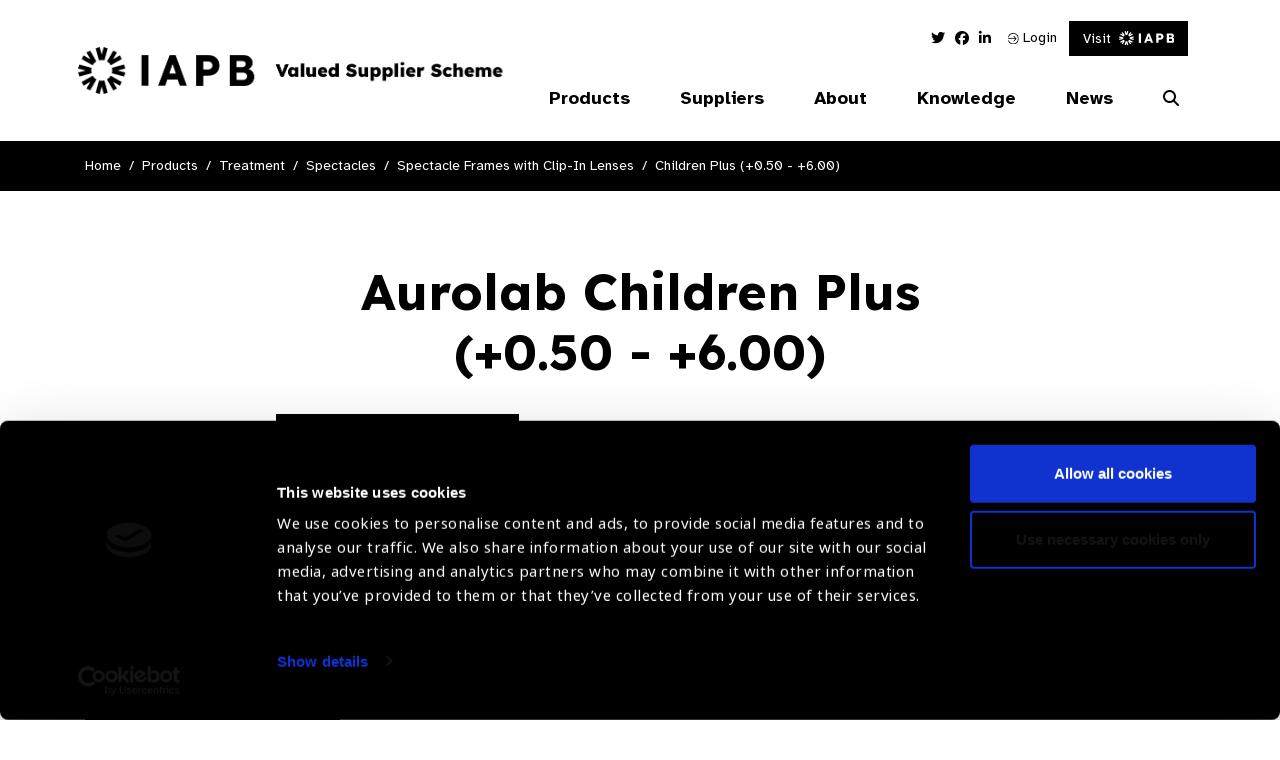

--- FILE ---
content_type: text/html; charset=UTF-8
request_url: https://valuedsupplier.iapb.org/product-category/treatment/spectacles/spectacle-frames-with-clip-in-lenses/children-plus-0-50-6-00/?supplier=252
body_size: 12417
content:


<!doctype html>
<html lang="en-GB">
<head>
	<meta charset="UTF-8">
	<meta name="viewport" content="width=device-width, initial-scale=1, shrink-to-fit=no">
	<link rel="profile" href="https://gmpg.org/xfn/11">
	<meta name="theme-color" content="#1F8B98">
			<!-- Google Tag Manager -->
		<script>(function(w,d,s,l,i){w[l]=w[l]||[];w[l].push({'gtm.start':
		new Date().getTime(),event:'gtm.js'});var f=d.getElementsByTagName(s)[0],
		j=d.createElement(s),dl=l!='dataLayer'?'&l='+l:'';j.async=true;j.src=
		'https://www.googletagmanager.com/gtm.js?id='+i+dl;f.parentNode.insertBefore(j,f);
		})(window,document,'script','dataLayer','GTM-MSVSTR5');</script>

        <!-- Google tag (gtag.js)  START -->
        <script async src="https://www.googletagmanager.com/gtag/js?id=G-WCKYZYNPVF"></script>
        <script> window.dataLayer = window.dataLayer || [];
            function gtag(){dataLayer.push(arguments);} gtag('js', new Date());
            gtag('config', 'G-WCKYZYNPVF');
        </script>
        <!-- Google tag (gtag.js)  END -->

		<!-- End Google Tag Manager -->
		<script type="text/javascript">
	// Notice how this gets configured before we load Font Awesome
	window.FontAwesomeConfig = { autoReplaceSvg: false }
	</script>
	<script data-cookieconsent="ignore">
			(function(w,d,l){w[l]=w[l]||[];function gtag(){w[l].push(arguments)};
			gtag("consent","default",{ad_storage:d,analytics_storage:d,wait_for_update:500,});
			gtag("set", "ads_data_redaction", true);})(window,"denied","dataLayer");</script><script id="Cookiebot" src="https://consent.cookiebot.com/uc.js"    data-cbid="c8a8a773-7398-4e5c-bff4-60fd5a9496de" type="text/javascript" data-blockingmode="auto"></script><meta name='robots' content='index, follow, max-image-preview:large, max-snippet:-1, max-video-preview:-1' />

	<!-- This site is optimized with the Yoast SEO plugin v26.6 - https://yoast.com/wordpress/plugins/seo/ -->
	<title>Children Plus (+0.50 - +6.00) Archives - IAPB Valued Supplier Scheme</title>
	<link rel="canonical" href="https://valuedsupplier.iapb.org/product-category/treatment/spectacles/spectacle-frames-with-clip-in-lenses/children-plus-0-50-6-00/" />
	<meta property="og:locale" content="en_GB" />
	<meta property="og:type" content="article" />
	<meta property="og:title" content="Children Plus (+0.50 - +6.00) Archives - IAPB Valued Supplier Scheme" />
	<meta property="og:url" content="https://valuedsupplier.iapb.org/product-category/treatment/spectacles/spectacle-frames-with-clip-in-lenses/children-plus-0-50-6-00/" />
	<meta property="og:site_name" content="IAPB Valued Supplier Scheme" />
	<meta name="twitter:card" content="summary_large_image" />
	<script type="application/ld+json" class="yoast-schema-graph">{"@context":"https://schema.org","@graph":[{"@type":"CollectionPage","@id":"https://valuedsupplier.iapb.org/product-category/treatment/spectacles/spectacle-frames-with-clip-in-lenses/children-plus-0-50-6-00/","url":"https://valuedsupplier.iapb.org/product-category/treatment/spectacles/spectacle-frames-with-clip-in-lenses/children-plus-0-50-6-00/","name":"Children Plus (+0.50 - +6.00) Archives - IAPB Valued Supplier Scheme","isPartOf":{"@id":"https://valuedsupplier.iapb.org/#website"},"breadcrumb":{"@id":"https://valuedsupplier.iapb.org/product-category/treatment/spectacles/spectacle-frames-with-clip-in-lenses/children-plus-0-50-6-00/#breadcrumb"},"inLanguage":"en-GB"},{"@type":"BreadcrumbList","@id":"https://valuedsupplier.iapb.org/product-category/treatment/spectacles/spectacle-frames-with-clip-in-lenses/children-plus-0-50-6-00/#breadcrumb","itemListElement":[{"@type":"ListItem","position":1,"name":"Treatment","item":"https://valuedsupplier.iapb.org/product-category/treatment/"},{"@type":"ListItem","position":2,"name":"Spectacles","item":"https://valuedsupplier.iapb.org/product-category/treatment/spectacles/"},{"@type":"ListItem","position":3,"name":"Spectacle Frames with Clip-In Lenses","item":"https://valuedsupplier.iapb.org/product-category/treatment/spectacles/spectacle-frames-with-clip-in-lenses/"},{"@type":"ListItem","position":4,"name":"Children Plus (+0.50 - +6.00)"}]},{"@type":"WebSite","@id":"https://valuedsupplier.iapb.org/#website","url":"https://valuedsupplier.iapb.org/","name":"IAPB Valued Supplier Scheme","description":"Our ambition is to help buyers, particularly those from Low and Middle Income countries (LMIC, to make informed procurement decisions from IAPB Valued Suppliers.","potentialAction":[{"@type":"SearchAction","target":{"@type":"EntryPoint","urlTemplate":"https://valuedsupplier.iapb.org/?s={search_term_string}"},"query-input":{"@type":"PropertyValueSpecification","valueRequired":true,"valueName":"search_term_string"}}],"inLanguage":"en-GB"}]}</script>
	<!-- / Yoast SEO plugin. -->


<link rel='dns-prefetch' href='//cdnjs.cloudflare.com' />
<link rel='dns-prefetch' href='//use.typekit.net' />
<link rel="alternate" type="application/rss+xml" title="IAPB Valued Supplier Scheme &raquo; Feed" href="https://valuedsupplier.iapb.org/feed/" />
<link rel="alternate" type="application/rss+xml" title="IAPB Valued Supplier Scheme &raquo; Comments Feed" href="https://valuedsupplier.iapb.org/comments/feed/" />
<link rel="alternate" type="application/rss+xml" title="IAPB Valued Supplier Scheme &raquo; Children Plus (+0.50 - +6.00) Category Feed" href="https://valuedsupplier.iapb.org/product-category/treatment/spectacles/spectacle-frames-with-clip-in-lenses/children-plus-0-50-6-00/feed/" />
<style id='wp-img-auto-sizes-contain-inline-css' type='text/css'>
img:is([sizes=auto i],[sizes^="auto," i]){contain-intrinsic-size:3000px 1500px}
/*# sourceURL=wp-img-auto-sizes-contain-inline-css */
</style>
<style id='wp-emoji-styles-inline-css' type='text/css'>

	img.wp-smiley, img.emoji {
		display: inline !important;
		border: none !important;
		box-shadow: none !important;
		height: 1em !important;
		width: 1em !important;
		margin: 0 0.07em !important;
		vertical-align: -0.1em !important;
		background: none !important;
		padding: 0 !important;
	}
/*# sourceURL=wp-emoji-styles-inline-css */
</style>
<style id='wp-block-library-inline-css' type='text/css'>
:root{--wp-block-synced-color:#7a00df;--wp-block-synced-color--rgb:122,0,223;--wp-bound-block-color:var(--wp-block-synced-color);--wp-editor-canvas-background:#ddd;--wp-admin-theme-color:#007cba;--wp-admin-theme-color--rgb:0,124,186;--wp-admin-theme-color-darker-10:#006ba1;--wp-admin-theme-color-darker-10--rgb:0,107,160.5;--wp-admin-theme-color-darker-20:#005a87;--wp-admin-theme-color-darker-20--rgb:0,90,135;--wp-admin-border-width-focus:2px}@media (min-resolution:192dpi){:root{--wp-admin-border-width-focus:1.5px}}.wp-element-button{cursor:pointer}:root .has-very-light-gray-background-color{background-color:#eee}:root .has-very-dark-gray-background-color{background-color:#313131}:root .has-very-light-gray-color{color:#eee}:root .has-very-dark-gray-color{color:#313131}:root .has-vivid-green-cyan-to-vivid-cyan-blue-gradient-background{background:linear-gradient(135deg,#00d084,#0693e3)}:root .has-purple-crush-gradient-background{background:linear-gradient(135deg,#34e2e4,#4721fb 50%,#ab1dfe)}:root .has-hazy-dawn-gradient-background{background:linear-gradient(135deg,#faaca8,#dad0ec)}:root .has-subdued-olive-gradient-background{background:linear-gradient(135deg,#fafae1,#67a671)}:root .has-atomic-cream-gradient-background{background:linear-gradient(135deg,#fdd79a,#004a59)}:root .has-nightshade-gradient-background{background:linear-gradient(135deg,#330968,#31cdcf)}:root .has-midnight-gradient-background{background:linear-gradient(135deg,#020381,#2874fc)}:root{--wp--preset--font-size--normal:16px;--wp--preset--font-size--huge:42px}.has-regular-font-size{font-size:1em}.has-larger-font-size{font-size:2.625em}.has-normal-font-size{font-size:var(--wp--preset--font-size--normal)}.has-huge-font-size{font-size:var(--wp--preset--font-size--huge)}.has-text-align-center{text-align:center}.has-text-align-left{text-align:left}.has-text-align-right{text-align:right}.has-fit-text{white-space:nowrap!important}#end-resizable-editor-section{display:none}.aligncenter{clear:both}.items-justified-left{justify-content:flex-start}.items-justified-center{justify-content:center}.items-justified-right{justify-content:flex-end}.items-justified-space-between{justify-content:space-between}.screen-reader-text{border:0;clip-path:inset(50%);height:1px;margin:-1px;overflow:hidden;padding:0;position:absolute;width:1px;word-wrap:normal!important}.screen-reader-text:focus{background-color:#ddd;clip-path:none;color:#444;display:block;font-size:1em;height:auto;left:5px;line-height:normal;padding:15px 23px 14px;text-decoration:none;top:5px;width:auto;z-index:100000}html :where(.has-border-color){border-style:solid}html :where([style*=border-top-color]){border-top-style:solid}html :where([style*=border-right-color]){border-right-style:solid}html :where([style*=border-bottom-color]){border-bottom-style:solid}html :where([style*=border-left-color]){border-left-style:solid}html :where([style*=border-width]){border-style:solid}html :where([style*=border-top-width]){border-top-style:solid}html :where([style*=border-right-width]){border-right-style:solid}html :where([style*=border-bottom-width]){border-bottom-style:solid}html :where([style*=border-left-width]){border-left-style:solid}html :where(img[class*=wp-image-]){height:auto;max-width:100%}:where(figure){margin:0 0 1em}html :where(.is-position-sticky){--wp-admin--admin-bar--position-offset:var(--wp-admin--admin-bar--height,0px)}@media screen and (max-width:600px){html :where(.is-position-sticky){--wp-admin--admin-bar--position-offset:0px}}

/*# sourceURL=wp-block-library-inline-css */
</style><style id='global-styles-inline-css' type='text/css'>
:root{--wp--preset--aspect-ratio--square: 1;--wp--preset--aspect-ratio--4-3: 4/3;--wp--preset--aspect-ratio--3-4: 3/4;--wp--preset--aspect-ratio--3-2: 3/2;--wp--preset--aspect-ratio--2-3: 2/3;--wp--preset--aspect-ratio--16-9: 16/9;--wp--preset--aspect-ratio--9-16: 9/16;--wp--preset--color--black: #000000;--wp--preset--color--cyan-bluish-gray: #abb8c3;--wp--preset--color--white: #ffffff;--wp--preset--color--pale-pink: #f78da7;--wp--preset--color--vivid-red: #cf2e2e;--wp--preset--color--luminous-vivid-orange: #ff6900;--wp--preset--color--luminous-vivid-amber: #fcb900;--wp--preset--color--light-green-cyan: #7bdcb5;--wp--preset--color--vivid-green-cyan: #00d084;--wp--preset--color--pale-cyan-blue: #8ed1fc;--wp--preset--color--vivid-cyan-blue: #0693e3;--wp--preset--color--vivid-purple: #9b51e0;--wp--preset--gradient--vivid-cyan-blue-to-vivid-purple: linear-gradient(135deg,rgb(6,147,227) 0%,rgb(155,81,224) 100%);--wp--preset--gradient--light-green-cyan-to-vivid-green-cyan: linear-gradient(135deg,rgb(122,220,180) 0%,rgb(0,208,130) 100%);--wp--preset--gradient--luminous-vivid-amber-to-luminous-vivid-orange: linear-gradient(135deg,rgb(252,185,0) 0%,rgb(255,105,0) 100%);--wp--preset--gradient--luminous-vivid-orange-to-vivid-red: linear-gradient(135deg,rgb(255,105,0) 0%,rgb(207,46,46) 100%);--wp--preset--gradient--very-light-gray-to-cyan-bluish-gray: linear-gradient(135deg,rgb(238,238,238) 0%,rgb(169,184,195) 100%);--wp--preset--gradient--cool-to-warm-spectrum: linear-gradient(135deg,rgb(74,234,220) 0%,rgb(151,120,209) 20%,rgb(207,42,186) 40%,rgb(238,44,130) 60%,rgb(251,105,98) 80%,rgb(254,248,76) 100%);--wp--preset--gradient--blush-light-purple: linear-gradient(135deg,rgb(255,206,236) 0%,rgb(152,150,240) 100%);--wp--preset--gradient--blush-bordeaux: linear-gradient(135deg,rgb(254,205,165) 0%,rgb(254,45,45) 50%,rgb(107,0,62) 100%);--wp--preset--gradient--luminous-dusk: linear-gradient(135deg,rgb(255,203,112) 0%,rgb(199,81,192) 50%,rgb(65,88,208) 100%);--wp--preset--gradient--pale-ocean: linear-gradient(135deg,rgb(255,245,203) 0%,rgb(182,227,212) 50%,rgb(51,167,181) 100%);--wp--preset--gradient--electric-grass: linear-gradient(135deg,rgb(202,248,128) 0%,rgb(113,206,126) 100%);--wp--preset--gradient--midnight: linear-gradient(135deg,rgb(2,3,129) 0%,rgb(40,116,252) 100%);--wp--preset--font-size--small: 13px;--wp--preset--font-size--medium: 20px;--wp--preset--font-size--large: 36px;--wp--preset--font-size--x-large: 42px;--wp--preset--spacing--20: 0.44rem;--wp--preset--spacing--30: 0.67rem;--wp--preset--spacing--40: 1rem;--wp--preset--spacing--50: 1.5rem;--wp--preset--spacing--60: 2.25rem;--wp--preset--spacing--70: 3.38rem;--wp--preset--spacing--80: 5.06rem;--wp--preset--shadow--natural: 6px 6px 9px rgba(0, 0, 0, 0.2);--wp--preset--shadow--deep: 12px 12px 50px rgba(0, 0, 0, 0.4);--wp--preset--shadow--sharp: 6px 6px 0px rgba(0, 0, 0, 0.2);--wp--preset--shadow--outlined: 6px 6px 0px -3px rgb(255, 255, 255), 6px 6px rgb(0, 0, 0);--wp--preset--shadow--crisp: 6px 6px 0px rgb(0, 0, 0);}:where(.is-layout-flex){gap: 0.5em;}:where(.is-layout-grid){gap: 0.5em;}body .is-layout-flex{display: flex;}.is-layout-flex{flex-wrap: wrap;align-items: center;}.is-layout-flex > :is(*, div){margin: 0;}body .is-layout-grid{display: grid;}.is-layout-grid > :is(*, div){margin: 0;}:where(.wp-block-columns.is-layout-flex){gap: 2em;}:where(.wp-block-columns.is-layout-grid){gap: 2em;}:where(.wp-block-post-template.is-layout-flex){gap: 1.25em;}:where(.wp-block-post-template.is-layout-grid){gap: 1.25em;}.has-black-color{color: var(--wp--preset--color--black) !important;}.has-cyan-bluish-gray-color{color: var(--wp--preset--color--cyan-bluish-gray) !important;}.has-white-color{color: var(--wp--preset--color--white) !important;}.has-pale-pink-color{color: var(--wp--preset--color--pale-pink) !important;}.has-vivid-red-color{color: var(--wp--preset--color--vivid-red) !important;}.has-luminous-vivid-orange-color{color: var(--wp--preset--color--luminous-vivid-orange) !important;}.has-luminous-vivid-amber-color{color: var(--wp--preset--color--luminous-vivid-amber) !important;}.has-light-green-cyan-color{color: var(--wp--preset--color--light-green-cyan) !important;}.has-vivid-green-cyan-color{color: var(--wp--preset--color--vivid-green-cyan) !important;}.has-pale-cyan-blue-color{color: var(--wp--preset--color--pale-cyan-blue) !important;}.has-vivid-cyan-blue-color{color: var(--wp--preset--color--vivid-cyan-blue) !important;}.has-vivid-purple-color{color: var(--wp--preset--color--vivid-purple) !important;}.has-black-background-color{background-color: var(--wp--preset--color--black) !important;}.has-cyan-bluish-gray-background-color{background-color: var(--wp--preset--color--cyan-bluish-gray) !important;}.has-white-background-color{background-color: var(--wp--preset--color--white) !important;}.has-pale-pink-background-color{background-color: var(--wp--preset--color--pale-pink) !important;}.has-vivid-red-background-color{background-color: var(--wp--preset--color--vivid-red) !important;}.has-luminous-vivid-orange-background-color{background-color: var(--wp--preset--color--luminous-vivid-orange) !important;}.has-luminous-vivid-amber-background-color{background-color: var(--wp--preset--color--luminous-vivid-amber) !important;}.has-light-green-cyan-background-color{background-color: var(--wp--preset--color--light-green-cyan) !important;}.has-vivid-green-cyan-background-color{background-color: var(--wp--preset--color--vivid-green-cyan) !important;}.has-pale-cyan-blue-background-color{background-color: var(--wp--preset--color--pale-cyan-blue) !important;}.has-vivid-cyan-blue-background-color{background-color: var(--wp--preset--color--vivid-cyan-blue) !important;}.has-vivid-purple-background-color{background-color: var(--wp--preset--color--vivid-purple) !important;}.has-black-border-color{border-color: var(--wp--preset--color--black) !important;}.has-cyan-bluish-gray-border-color{border-color: var(--wp--preset--color--cyan-bluish-gray) !important;}.has-white-border-color{border-color: var(--wp--preset--color--white) !important;}.has-pale-pink-border-color{border-color: var(--wp--preset--color--pale-pink) !important;}.has-vivid-red-border-color{border-color: var(--wp--preset--color--vivid-red) !important;}.has-luminous-vivid-orange-border-color{border-color: var(--wp--preset--color--luminous-vivid-orange) !important;}.has-luminous-vivid-amber-border-color{border-color: var(--wp--preset--color--luminous-vivid-amber) !important;}.has-light-green-cyan-border-color{border-color: var(--wp--preset--color--light-green-cyan) !important;}.has-vivid-green-cyan-border-color{border-color: var(--wp--preset--color--vivid-green-cyan) !important;}.has-pale-cyan-blue-border-color{border-color: var(--wp--preset--color--pale-cyan-blue) !important;}.has-vivid-cyan-blue-border-color{border-color: var(--wp--preset--color--vivid-cyan-blue) !important;}.has-vivid-purple-border-color{border-color: var(--wp--preset--color--vivid-purple) !important;}.has-vivid-cyan-blue-to-vivid-purple-gradient-background{background: var(--wp--preset--gradient--vivid-cyan-blue-to-vivid-purple) !important;}.has-light-green-cyan-to-vivid-green-cyan-gradient-background{background: var(--wp--preset--gradient--light-green-cyan-to-vivid-green-cyan) !important;}.has-luminous-vivid-amber-to-luminous-vivid-orange-gradient-background{background: var(--wp--preset--gradient--luminous-vivid-amber-to-luminous-vivid-orange) !important;}.has-luminous-vivid-orange-to-vivid-red-gradient-background{background: var(--wp--preset--gradient--luminous-vivid-orange-to-vivid-red) !important;}.has-very-light-gray-to-cyan-bluish-gray-gradient-background{background: var(--wp--preset--gradient--very-light-gray-to-cyan-bluish-gray) !important;}.has-cool-to-warm-spectrum-gradient-background{background: var(--wp--preset--gradient--cool-to-warm-spectrum) !important;}.has-blush-light-purple-gradient-background{background: var(--wp--preset--gradient--blush-light-purple) !important;}.has-blush-bordeaux-gradient-background{background: var(--wp--preset--gradient--blush-bordeaux) !important;}.has-luminous-dusk-gradient-background{background: var(--wp--preset--gradient--luminous-dusk) !important;}.has-pale-ocean-gradient-background{background: var(--wp--preset--gradient--pale-ocean) !important;}.has-electric-grass-gradient-background{background: var(--wp--preset--gradient--electric-grass) !important;}.has-midnight-gradient-background{background: var(--wp--preset--gradient--midnight) !important;}.has-small-font-size{font-size: var(--wp--preset--font-size--small) !important;}.has-medium-font-size{font-size: var(--wp--preset--font-size--medium) !important;}.has-large-font-size{font-size: var(--wp--preset--font-size--large) !important;}.has-x-large-font-size{font-size: var(--wp--preset--font-size--x-large) !important;}
/*# sourceURL=global-styles-inline-css */
</style>

<style id='classic-theme-styles-inline-css' type='text/css'>
/*! This file is auto-generated */
.wp-block-button__link{color:#fff;background-color:#32373c;border-radius:9999px;box-shadow:none;text-decoration:none;padding:calc(.667em + 2px) calc(1.333em + 2px);font-size:1.125em}.wp-block-file__button{background:#32373c;color:#fff;text-decoration:none}
/*# sourceURL=/wp-includes/css/classic-themes.min.css */
</style>
<link rel='stylesheet' id='fontawesomepro-css' href='https://valuedsupplier.iapb.org/wp-content/themes/iabp_valued_supplier_scheme/assets/css/fontawesome/css/all.css?ver=1.0.0' type='text/css' media='all' />
<link rel='stylesheet' id='typekit-css' href='https://use.typekit.net/obf4yqd.css?ver=1.0.0' type='text/css' media='all' />
<link rel='stylesheet' id='base-style-css' href='https://valuedsupplier.iapb.org/wp-content/themes/iabp_valued_supplier_scheme/style.min.css?ver=1755179576' type='text/css' media='all' />
<link rel='stylesheet' id='slickcss-css' href='https://valuedsupplier.iapb.org/wp-content/themes/iabp_valued_supplier_scheme/assets/js/vendor/slick-carousel/slick/slick.css?ver=1.0.0' type='text/css' media='all' />
<link rel='stylesheet' id='simple-favorites-css' href='https://valuedsupplier.iapb.org/wp-content/plugins/favorites/assets/css/favorites.css?ver=2.3.6' type='text/css' media='all' />
<link rel='stylesheet' id='tablepress-default-css' href='https://valuedsupplier.iapb.org/wp-content/plugins/tablepress/css/build/default.css?ver=3.2.6' type='text/css' media='all' />
<script type="text/javascript" src="https://valuedsupplier.iapb.org/wp-content/themes/iabp_valued_supplier_scheme/assets/js/vendor/jquery-3.7.1.min.js?ver=1.0.0" id="jquery-js" data-wp-strategy="defer"></script>
<script type="text/javascript" id="favorites-js-extra">
/* <![CDATA[ */
var favorites_data = {"ajaxurl":"https://valuedsupplier.iapb.org/wp-admin/admin-ajax.php","nonce":"bf8bdb0f00","favorite":"\u003Ci class=\"fal fa-star\"\u003E\u003C/i\u003E Add to favourites","favorited":"\u003Ci class=\"fal fa-minus-circle\"\u003E\u003C/i\u003E Remove","includecount":"","indicate_loading":"","loading_text":"Loading","loading_image":"","loading_image_active":"","loading_image_preload":"","cache_enabled":"1","button_options":{"button_type":"custom","custom_colors":false,"box_shadow":false,"include_count":false,"default":{"background_default":false,"border_default":false,"text_default":false,"icon_default":false,"count_default":false},"active":{"background_active":false,"border_active":false,"text_active":false,"icon_active":false,"count_active":false}},"authentication_modal_content":"\u003Cp\u003EPlease login to add favorites.\u003C/p\u003E\n\u003Cp\u003E\u003Ca href=\"#\" data-favorites-modal-close\u003EDismiss this notice\u003C/a\u003E\u003C/p\u003E\n","authentication_redirect":"","dev_mode":"","logged_in":"","user_id":"0","authentication_redirect_url":"https://valuedsupplier.iapb.org/wp-login.php"};
//# sourceURL=favorites-js-extra
/* ]]> */
</script>
<script type="text/javascript" src="https://valuedsupplier.iapb.org/wp-content/plugins/favorites/assets/js/favorites.min.js?ver=2.3.6" id="favorites-js"></script>
<link rel="https://api.w.org/" href="https://valuedsupplier.iapb.org/wp-json/" /><link rel="alternate" title="JSON" type="application/json" href="https://valuedsupplier.iapb.org/wp-json/wp/v2/categories/201" /><link rel="EditURI" type="application/rsd+xml" title="RSD" href="https://valuedsupplier.iapb.org/xmlrpc.php?rsd" />
<style type="text/css">.recentcomments a{display:inline !important;padding:0 !important;margin:0 !important;}</style><link rel="icon" href="https://valuedsupplier.iapb.org/media/uploads/2025/08/cropped-android-chrome-512x512-1-32x32.png" sizes="32x32" />
<link rel="icon" href="https://valuedsupplier.iapb.org/media/uploads/2025/08/cropped-android-chrome-512x512-1-192x192.png" sizes="192x192" />
<link rel="apple-touch-icon" href="https://valuedsupplier.iapb.org/media/uploads/2025/08/cropped-android-chrome-512x512-1-180x180.png" />
<meta name="msapplication-TileImage" content="https://valuedsupplier.iapb.org/media/uploads/2025/08/cropped-android-chrome-512x512-1-270x270.png" />

    <link rel="preconnect" href="https://fonts.googleapis.com">
    <link rel="preconnect" href="https://fonts.gstatic.com" crossorigin>
    <link href="https://fonts.googleapis.com/css2?family=Atkinson+Hyperlegible:ital,wght@0,400;0,700;1,400;1,700&family=Lexend:wght@100..900&display=swap" rel="stylesheet">
</head>
<body>
			<!-- Google Tag Manager (noscript) -->
		<noscript><iframe src="https://www.googletagmanager.com/ns.html?id=GTM-MSVSTR5"
		height="0" width="0" style="display:none;visibility:hidden"></iframe></noscript>
		<!-- End Google Tag Manager (noscript) -->
	<a class="skip-main" href="#main" tabindex="1">Skip to content</a>


<nav class="nav" role="navigation">
  <div class="container">
      <div class="row">
          <div class="col-9 col-lg-5 d-flex align-items-center">
              <a class="navbar-brand" href="/">
                  <img class="site_logo vision_atlas_logo" src="https://valuedsupplier.iapb.org/media/uploads/2025/08/Group-2336.png" width="100%" height="auto" alt="IAPB Valued Supplier"/>
              </a>
          </div>
          <div class="col-3 col-lg-7 menu_col">

              <div class="w-100 d-flex justify-content-end">
                  <div class="header_menu">
                      <ul class="social_media">
                                                          <li>
                                    <a href="https://twitter.com/IAPB_SL" target="_blank" title="Twitter Link">
                                        <i class="fab fa-twitter"></i>                                        <span class="sr-only">Twitter Link</span>
                                    </a>
                                </li>
                                                                <li>
                                    <a href="https://www.facebook.com/IAPB1/" target="_blank" title="Facebook Link">
                                        <i class="fab fa-facebook"></i>                                        <span class="sr-only">Facebook Link</span>
                                    </a>
                                </li>
                                                                <li>
                                    <a href="https://www.linkedin.com/company/international-agency-for-the-prevention-of-blindness-iapb-" target="_blank" title="Linked In Link">
                                        <i class="fab fa-linkedin-in"></i>                                        <span class="sr-only">Linked In Link</span>
                                    </a>
                                </li>
                                                      </ul>
                                                 <a href="/my-account">
                               <img src="https://valuedsupplier.iapb.org/wp-content/themes/iabp_valued_supplier_scheme/assets/img/login_icon.svg" alt="Login to my account"/>
                              Login
                          </a>
                      
                      <!-- </a> -->
                      <a class="btn btn-primary d-flex align-items-center iapb-btn" href="https://www.iapb.org/" target="_blank">
                         Visit <img class="ml-2" src="https://valuedsupplier.iapb.org/wp-content/themes/iabp_valued_supplier_scheme/assets/img/mini_iapb_new.svg" alt="IAPB Main Site"/>
                      </a>
                  </div>
              </div>

              <div class="d-flex justify-content-end align-items-center">

                
                
                                  <div class="navbar-container">
                      <ul class="social_media">
                                                          <li>
                                    <a href="" target="_blank" title="Twitter Link">
                                        <i class="fab fa-twitter"></i>                                        <span class="sr-only">Twitter Link</span>
                                    </a>
                                </li>
                                                                <li>
                                    <a href="" target="_blank" title="Facebook Link">
                                        <i class="fab fa-facebook"></i>                                        <span class="sr-only">Facebook Link</span>
                                    </a>
                                </li>
                                                                <li>
                                    <a href="" target="_blank" title="Linked In Link">
                                        <i class="fab fa-linkedin-in"></i>                                        <span class="sr-only">Linked In Link</span>
                                    </a>
                                </li>
                                                      </ul>
                      <ul id="menu-main-navigation" class="nav_menu" itemscope itemtype="http://www.schema.org/SiteNavigationElement"><li  id="menu-item-60" class="product-menu menu-item menu-item-type-custom menu-item-object-custom menu-item-has-children dropdown menu-item-60 nav-item"><a href="#" aria-haspopup="true" aria-expanded="false" class="first_lvl_parent" id="menu-item-dropdown-60"><span itemprop="name">Products</span></a>
<div class='iapb_dropdown-container custom-dropdown-menu'><div class='container'><div class='row'><div class='col-12'><ul class="custom-dropdown-menu" aria-labelledby="menu-item-dropdown-60">
	<li  id="menu-item-61" class="menu_none_link menu-item menu-item-type-taxonomy menu-item-object-category menu-item-has-children dropdown menu-item-61 nav-item sub_lvl_parent menu-category-4 menu-examination"><a itemprop="url" id="menu-item-dropdown-61" href="https://valuedsupplier.iapb.org/product-category/examination/" class="custom-nav-has-dropdown" aria-haspopup="true" aria-expanded="false" aria-label="Examination Parent"><span itemprop="name"><h2>Examination</h2></span></a>
	<ul class="custom-dropdown-menu" aria-labelledby="menu-item-dropdown-61">
		<li  id="menu-item-9302" class="menu-item menu-item-type-taxonomy menu-item-object-category menu-item-9302 nav-item menu-category-45 menu-diagnostic-equipment"><a itemprop="url" id="menu-item-dropdown-9302" href="https://valuedsupplier.iapb.org/product-category/examination/diagnostic-equipment/"><span itemprop="name">Diagnostic Equipment</span></a></li>
		<li  id="menu-item-9303" class="menu-item menu-item-type-taxonomy menu-item-object-category menu-item-9303 nav-item menu-category-87 menu-refraction-equipment"><a itemprop="url" id="menu-item-dropdown-9303" href="https://valuedsupplier.iapb.org/product-category/examination/refraction-equipment/"><span itemprop="name">Refraction Equipment</span></a></li>
	</ul>
</li>
	<li  id="menu-item-64" class="menu_none_link menu-item menu-item-type-taxonomy menu-item-object-category menu-item-has-children dropdown menu-item-64 nav-item sub_lvl_parent menu-category-5 menu-surgical"><a itemprop="url" id="menu-item-dropdown-64" href="https://valuedsupplier.iapb.org/product-category/surgical/" class="custom-nav-has-dropdown" aria-haspopup="true" aria-expanded="false" aria-label="Surgical Parent"><span itemprop="name"><h2>Surgical</h2></span></a>
	<ul class="custom-dropdown-menu" aria-labelledby="menu-item-dropdown-64">
		<li  id="menu-item-9138" class="menu-item menu-item-type-taxonomy menu-item-object-category menu-item-9138 nav-item menu-category-63 menu-consumables"><a itemprop="url" id="menu-item-dropdown-9138" href="https://valuedsupplier.iapb.org/product-category/surgical/consumables/"><span itemprop="name">Consumables</span></a></li>
		<li  id="menu-item-9299" class="menu-item menu-item-type-taxonomy menu-item-object-category menu-item-9299 nav-item menu-category-71 menu-lasers"><a itemprop="url" id="menu-item-dropdown-9299" href="https://valuedsupplier.iapb.org/product-category/surgical/lasers/"><span itemprop="name">Lasers</span></a></li>
		<li  id="menu-item-9300" class="menu-item menu-item-type-taxonomy menu-item-object-category menu-item-9300 nav-item menu-category-28 menu-operating-theatre"><a itemprop="url" id="menu-item-dropdown-9300" href="https://valuedsupplier.iapb.org/product-category/surgical/operating-theatre/"><span itemprop="name">Operating Theatre</span></a></li>
		<li  id="menu-item-9301" class="menu-item menu-item-type-taxonomy menu-item-object-category menu-item-9301 nav-item menu-category-216 menu-instruments"><a itemprop="url" id="menu-item-dropdown-9301" href="https://valuedsupplier.iapb.org/product-category/surgical/instruments/"><span itemprop="name">Instruments</span></a></li>
	</ul>
</li>
	<li  id="menu-item-69" class="menu_none_link menu-item menu-item-type-taxonomy menu-item-object-category current-category-ancestor menu-item-has-children dropdown menu-item-69 nav-item sub_lvl_parent menu-category-6 menu-treatment"><a itemprop="url" id="menu-item-dropdown-69" href="https://valuedsupplier.iapb.org/product-category/treatment/" class="custom-nav-has-dropdown" aria-haspopup="true" aria-expanded="false" aria-label="Treatment Parent"><span itemprop="name"><h2>Treatment</h2></span></a>
	<ul class="custom-dropdown-menu" aria-labelledby="menu-item-dropdown-69">
		<li  id="menu-item-9298" class="menu-item menu-item-type-taxonomy menu-item-object-category current-category-ancestor menu-item-9298 nav-item menu-category-197 menu-spectacles"><a itemprop="url" id="menu-item-dropdown-9298" href="https://valuedsupplier.iapb.org/product-category/treatment/spectacles/"><span itemprop="name">Spectacles</span></a></li>
		<li  id="menu-item-9297" class="menu-item menu-item-type-taxonomy menu-item-object-category menu-item-9297 nav-item menu-category-253 menu-pharmaceuticals"><a itemprop="url" id="menu-item-dropdown-9297" href="https://valuedsupplier.iapb.org/product-category/treatment/pharmaceuticals/"><span itemprop="name">Pharmaceuticals</span></a></li>
		<li  id="menu-item-9296" class="menu-item menu-item-type-taxonomy menu-item-object-category menu-item-9296 nav-item menu-category-149 menu-low-vision-optical-devices-2"><a itemprop="url" id="menu-item-dropdown-9296" href="https://valuedsupplier.iapb.org/product-category/treatment/low-vision-optical-devices-2/"><span itemprop="name">Low Vision Optical Devices</span></a></li>
		<li  id="menu-item-9295" class="menu-item menu-item-type-taxonomy menu-item-object-category menu-item-9295 nav-item menu-category-114 menu-assistive-products"><a itemprop="url" id="menu-item-dropdown-9295" href="https://valuedsupplier.iapb.org/product-category/treatment/assistive-products/"><span itemprop="name">Assistive Products</span></a></li>
	</ul>
</li>
	<li  id="menu-item-14970" class="menu_none_link menu-item menu-item-type-taxonomy menu-item-object-category menu-item-has-children dropdown menu-item-14970 nav-item sub_lvl_parent menu-category-680 menu-education-training"><a itemprop="url" id="menu-item-dropdown-14970" href="https://valuedsupplier.iapb.org/product-category/education-training/" class="custom-nav-has-dropdown" aria-haspopup="true" aria-expanded="false" aria-label="Education &amp; Training Parent"><span itemprop="name"><h2>Education &amp; Training</h2></span></a>
	<ul class="custom-dropdown-menu" aria-labelledby="menu-item-dropdown-14970">
		<li  id="menu-item-14971" class="menu-item menu-item-type-taxonomy menu-item-object-category menu-item-14971 nav-item menu-category-679 menu-simulation-training"><a itemprop="url" id="menu-item-dropdown-14971" href="https://valuedsupplier.iapb.org/product-category/education-training/simulation-training/"><span itemprop="name">Simulation Training</span></a></li>
	</ul>
</li>
	<li  id="menu-item-14678" class="menu_none_link menu-item menu-item-type-taxonomy menu-item-object-category menu-item-has-children dropdown menu-item-14678 nav-item sub_lvl_parent menu-category-670 menu-logistics"><a itemprop="url" id="menu-item-dropdown-14678" href="https://valuedsupplier.iapb.org/product-category/logistics/" class="custom-nav-has-dropdown" aria-haspopup="true" aria-expanded="false" aria-label="Logistics Parent"><span itemprop="name"><h2>Logistics</h2></span></a>
	<ul class="custom-dropdown-menu" aria-labelledby="menu-item-dropdown-14678">
		<li  id="menu-item-14679" class="menu-item menu-item-type-taxonomy menu-item-object-category menu-item-14679 nav-item menu-category-671 menu-freight-forwarding-services"><a itemprop="url" id="menu-item-dropdown-14679" href="https://valuedsupplier.iapb.org/product-category/logistics/freight-forwarding-services/"><span itemprop="name">Freight Forwarding Services</span></a></li>
		<li  id="menu-item-74" class="menu_none_link menu-item menu-item-type-taxonomy menu-item-object-category menu-item-has-children dropdown menu-item-74 nav-item sub_lvl_parent menu-category-7 menu-transport"><a itemprop="url" id="menu-item-dropdown-74" href="https://valuedsupplier.iapb.org/product-category/transport/" class="custom-nav-has-dropdown" aria-haspopup="true" aria-expanded="false" aria-label="Transport Parent"><span itemprop="name"><h2>Transport</h2></span></a>
		<ul class="custom-dropdown-menu" aria-labelledby="menu-item-dropdown-74">
			<li  id="menu-item-9304" class="menu-item menu-item-type-taxonomy menu-item-object-category menu-item-9304 nav-item menu-category-106 menu-vehicles"><a itemprop="url" id="menu-item-dropdown-9304" href="https://valuedsupplier.iapb.org/product-category/transport/vehicles/"><span itemprop="name">Vehicles</span></a></li>
			<li  id="menu-item-75" class="menu-item menu-item-type-taxonomy menu-item-object-category menu-item-75 nav-item menu-category-19 menu-motorcycles"><a itemprop="url" id="menu-item-dropdown-75" href="https://valuedsupplier.iapb.org/product-category/transport/motorcycles/"><span itemprop="name">Motorcycles</span></a></li>
		</ul>
</li>
	</ul>
</li>
</ul>
</li>
<li  id="menu-item-58" class="menu-item menu-item-type-post_type menu-item-object-page menu-item-58 nav-item"><a itemprop="url" id="menu-item-dropdown-58" href="https://valuedsupplier.iapb.org/suppliers/" class="nav-item-link"><span itemprop="name">Suppliers</span></a></li>
<li  id="menu-item-59" class="menu-item menu-item-type-post_type menu-item-object-page menu-item-has-children dropdown menu-item-59 nav-item"><a href="#" aria-haspopup="true" aria-expanded="false" class="first_lvl_parent" id="menu-item-dropdown-59"><span itemprop="name">About</span></a>
<div class='iapb_dropdown-container custom-dropdown-menu'><div class='container'><div class='row'><div class='col-12'><ul class="custom-dropdown-menu" aria-labelledby="menu-item-dropdown-59">
	<li  id="menu-item-9376" class="overview menu-item menu-item-type-post_type menu-item-object-page menu-item-9376 nav-item is_landing_page"><a itemprop="url" id="menu-item-dropdown-9376" href="https://valuedsupplier.iapb.org/about/"><span itemprop="name">About</span></a></li>
	<li  id="menu-item-9345" class="menu-item menu-item-type-post_type menu-item-object-page menu-item-9345 nav-item is_landing_page"><a itemprop="url" id="menu-item-dropdown-9345" href="https://valuedsupplier.iapb.org/about/how-does-it-work/"><span itemprop="name">How does it work?</span></a></li>
	<li  id="menu-item-9346" class="menu-item menu-item-type-post_type menu-item-object-page menu-item-9346 nav-item is_landing_page"><a itemprop="url" id="menu-item-dropdown-9346" href="https://valuedsupplier.iapb.org/about/become-a-valued-supplier/"><span itemprop="name">Become a Valued Supplier</span></a></li>
</ul>
</li>
<li  id="menu-item-11011" class="menu-item menu-item-type-post_type menu-item-object-page menu-item-has-children dropdown menu-item-11011 nav-item"><a href="#" aria-haspopup="true" aria-expanded="false" class="first_lvl_parent" id="menu-item-dropdown-11011"><span itemprop="name">Knowledge</span></a>
<div class='iapb_dropdown-container custom-dropdown-menu'><div class='container'><div class='row'><div class='col-12'><ul class="custom-dropdown-menu" aria-labelledby="menu-item-dropdown-11011">
	<li  id="menu-item-11012" class="overview menu-item menu-item-type-post_type menu-item-object-page menu-item-11012 nav-item is_landing_page"><a itemprop="url" id="menu-item-dropdown-11012" href="https://valuedsupplier.iapb.org/knowledge/"><span itemprop="name">Knowledge</span></a></li>
	<li  id="menu-item-9355" class="menu-item menu-item-type-post_type menu-item-object-page menu-item-9355 nav-item is_landing_page"><a itemprop="url" id="menu-item-dropdown-9355" href="https://valuedsupplier.iapb.org/knowledge/essential-lists/"><span itemprop="name">Essential Lists</span></a></li>
	<li  id="menu-item-12376" class="menu-item menu-item-type-post_type menu-item-object-page menu-item-12376 nav-item is_landing_page"><a itemprop="url" id="menu-item-dropdown-12376" href="https://valuedsupplier.iapb.org/knowledge/iapb-eye-health-technology-guide/"><span itemprop="name">IAPB eye health technology guide</span></a></li>
	<li  id="menu-item-14763" class="menu-item menu-item-type-post_type menu-item-object-page menu-item-14763 nav-item is_landing_page"><a itemprop="url" id="menu-item-dropdown-14763" href="https://valuedsupplier.iapb.org/knowledge/helpful-videos/"><span itemprop="name">Helpful Videos</span></a></li>
</ul>
</li>
<li  id="menu-item-54" class="menu-item menu-item-type-custom menu-item-object-custom menu-item-54 nav-item"><a itemprop="url" id="menu-item-dropdown-54" href="/news" class="nav-item-link"><span itemprop="name">News</span></a></li>
</ul>                      <a class="btn btn-secondary" href="/my-account">
                                                      <img src="https://valuedsupplier.iapb.org/wp-content/themes/iabp_valued_supplier_scheme/assets/img/login-icon-white.svg" alt="Login to my account"/>
                              Login

                                            </a>

                      <a class="btn btn-secondary btn-iapb align-items-center" href="https://www.iapb.org/" target="_blank">
                          Visit <img class="ml-2" src="https://valuedsupplier.iapb.org/wp-content/themes/iabp_valued_supplier_scheme/assets/img/mini_iapb_new_primary.svg" alt="IAPB Main Site"/>
                      </a>
                  </div>

                  <!-- Brand and toggle get grouped for better mobile display -->
                  <div class="hamburger">
                      <button type="button" name="search" class="nav_search_site" aria-label="Search Website" data-toggle="modal" data-target="#main_search">
                          <i class="fas fa-search"></i>
                      </button>
                      <button type="button" name="openMobileMenu" id="mobile_menu_icon" aria-label="Open Mobile Menu">
                          <span></span>
                          <span></span>
                          <span></span>
                      </button>
                  </div>
              </div>


          </div>
      </div>



    </div>
</nav>
<!-- Modal -->
<div class="modal fade" id="main_search" tabindex="-1" role="dialog" aria-labelledby="searchTitle" aria-hidden="true">
    <div class="modal-dialog modal-lg modal-dialog-centered" role="document">
        <div class="modal-content">
            <div class="modal-header">
                <h5 class="modal-title" id="searchTitle">Search Site</h5>
                <button type="button" class="close" data-dismiss="modal" aria-label="Close">
                  <span aria-hidden="true"><i class="fal fa-times"></i></span>
                </button>
                </div>
            <div class="modal-body ui-widget">
                <form role="search" method="get" id="searchform" class="search-form" action="https://valuedsupplier.iapb.org/" >
    <div class="input-group"><label class="screen-reader-text" for="siteSearch69705d6e83a55">Search for:</label>
    <input type="text" value="" name="s" id="siteSearch69705d6e83a55" />
    <span class="input-group-append">
    <button class="input-group-text"><span class="sr-only">Search</span><i class="fa fa-search"></i></button>
    </span>
    </div>
    </form>                <div class="search_suggestions"></div>
            </div>
        </div>
    </div>
</div>

<div class="o-breadcrumb o-breadcrumb__">
    <div class="container o-breadcrumb__inner">
        <nav aria-label="breadcrumb"><ol class="breadcrumb"><li class="breadcrumb-item"><a href="https://valuedsupplier.iapb.org/">Home</a></li><li class="breadcrumb-item"><p>Products</p></li><li class="breadcrumb-item"><p>Treatment</p></li><li class="breadcrumb-item"><a href="https://valuedsupplier.iapb.org/product-category/treatment/spectacles/">Spectacles</a></li><li class="breadcrumb-item"><a href="https://valuedsupplier.iapb.org/product-category/treatment/spectacles/spectacle-frames-with-clip-in-lenses/">Spectacle Frames with Clip-In Lenses</a></li><li class="breadcrumb-item"><a href="https://valuedsupplier.iapb.org/product-category/treatment/spectacles/spectacle-frames-with-clip-in-lenses/children-plus-0-50-6-00/">Children Plus (+0.50 - +6.00)</a></li></ol><!-- .breadcrumb-content --></nav><!-- .breadcrumb -->    </div>
</div>

<header class="header-category">
    <div class="container">
        <div class="row">
            <div class="col-12 col-md-8 mx-auto p-0 p-md-3">
                <h1>
                    Aurolab Children Plus (+0.50 - +6.00)                </h1>
                
                <a href="https://valuedsupplier.iapb.org/suppliers/aurolab/" class="btn btn-primary my-4">View supplier details<i class="far fa-arrow-right ml-2"></i></a>            </div>
        </div>
    </div>
</header>


<div class="products_container" id="main">
    <div class="container">
        <div class="row">
            
<div class="col-12 col-lg-3">

    <div class="filters">
        <form class="search news" action="" method="get" data-pt="products">
            <input type="text" name="search" value="" placeholder="Search..." aria-label="Products search input">
            <button type="submit"><i class="far fa-search"></i> <span class="sr-only">Search Products</span></button>
        </form>


                                <div class="dropdown filter" aria-label="Supplier Filter">
                    <button class="btn btn-primary" type="button" id="supplier_filter" data-toggle="collapse" data-target="#supplierCollapse" aria-haspopup="true" aria-expanded="false">
                        Filter by Supplier
                    </button>
                    <ul class="collapse" id="supplierCollapse" aria-labelledby="supplier_filter">
                                                        <li class="">
                                    <a href="?supplier=25">2.5 New Vision Generation</a>
                                </li>
                                                                <li class="">
                                    <a href="?supplier=485">Adaptica Srl</a>
                                </li>
                                                                <li class="">
                                    <a href="?supplier=58">Appasamy Associates</a>
                                </li>
                                                                <li class="">
                                    <a href="?supplier=690">Aston Vision Sciences</a>
                                </li>
                                                                <li class="active">
                                    <a href="?supplier=252">Aurolab</a>
                                </li>
                                                                <li class="">
                                    <a href="?supplier=2">Barrier Free Access (HK) Limited</a>
                                </li>
                                                                <li class="">
                                    <a href="?supplier=636">Biotech Healthcare Holding GmbH</a>
                                </li>
                                                                <li class="">
                                    <a href="?supplier=43">Carl Zeiss</a>
                                </li>
                                                                <li class="">
                                    <a href="?supplier=682">CSO</a>
                                </li>
                                                                <li class="">
                                    <a href="?supplier=653">Deepak Care</a>
                                </li>
                                                                <li class="">
                                    <a href="?supplier=241">Devine Meditech</a>
                                </li>
                                                                <li class="">
                                    <a href="?supplier=167">Diamedica (UK) Ltd</a>
                                </li>
                                                                <li class="">
                                    <a href="?supplier=678">Elisar Life Sciences Pvt Ltd</a>
                                </li>
                                                                <li class="">
                                    <a href="?supplier=645">Excel Optics</a>
                                </li>
                                                                <li class="">
                                    <a href="?supplier=676">EXCELLENT FIXABLE DRAPES</a>
                                </li>
                                                                <li class="">
                                    <a href="?supplier=697">EYEGEN MEDICAL LLP</a>
                                </li>
                                                                <li class="">
                                    <a href="?supplier=209">Forus Health Pvt Ltd</a>
                                </li>
                                                                <li class="">
                                    <a href="?supplier=689">GLANCE Optical Pty Ltd.</a>
                                </li>
                                                                <li class="">
                                    <a href="?supplier=234">Global Vision 2020</a>
                                </li>
                                                                <li class="">
                                    <a href="?supplier=681">Help Me See</a>
                                </li>
                                                                <li class="">
                                    <a href="?supplier=612">Hillrom</a>
                                </li>
                                                                <li class="">
                                    <a href="?supplier=479">Icare Finland Oy</a>
                                </li>
                                                                <li class="">
                                    <a href="?supplier=648">Micromed S.r.l</a>
                                </li>
                                                                <li class="">
                                    <a href="?supplier=694">Microtrack Surgicals</a>
                                </li>
                                                                <li class="">
                                    <a href="?supplier=592">NeoLight</a>
                                </li>
                                                                <li class="">
                                    <a href="?supplier=519">NIDEK</a>
                                </li>
                                                                <li class="">
                                    <a href="?supplier=240">Oertli Instrumente AG</a>
                                </li>
                                                                <li class="">
                                    <a href="?supplier=48">Optomed</a>
                                </li>
                                                                <li class="">
                                    <a href="?supplier=281">Oui Inc</a>
                                </li>
                                                                <li class="">
                                    <a href="?supplier=36">Remidio</a>
                                </li>
                                                                <li class="">
                                    <a href="?supplier=673">Retikare</a>
                                </li>
                                                                <li class="">
                                    <a href="?supplier=623">Speedway Surgical Co</a>
                                </li>
                                                                <li class="">
                                    <a href="?supplier=613">St Andrews Medical Innovations Ltd</a>
                                </li>
                                                                <li class="">
                                    <a href="?supplier=668">STAR AIR SEA LOGISTICS PVT LTD</a>
                                </li>
                                                                <li class="">
                                    <a href="?supplier=660">Surgitech Innovation Private Limited</a>
                                </li>
                                                                <li class="">
                                    <a href="?supplier=659">The Fred Hollows Intraocular Lens Laboratory</a>
                                </li>
                                                                <li class="">
                                    <a href="?supplier=677">Vision Friend Eye Wear</a>
                                </li>
                                                                <li class="">
                                    <a href="?supplier=631">VisionSpring</a>
                                </li>
                                                                <li class="">
                                    <a href="?supplier=574">Volk Optical</a>
                                </li>
                                                    </ul>
                </div>
                                <a class="reset mb-3 mb-md-0" href="https://valuedsupplier.iapb.org/product-category/treatment/spectacles/">Reset Filters<i class="far fa-redo fa-flip-horizontal"></i></a>
    </div>
</div>

<div class="col-12 col-lg-9">
    <div class="row">
        <div class="col-12">
            <div class="product_header_details">
                <div class="sort_by dropdowns">
                    <div id="sortby-header" class="header" data-toggle="dropdown" aria-haspopup="true" aria-expanded="false" aria-controls="sortby-products">
                        <p>
                            Sort by
                            <span>
                                Recently added
                            </span>
                            <i class="far fa-chevron-down"></i>
                        </p>
                        <ul id="sortby-products" class="list" aria-labelledby="sortby-header">
                            <li data-val="recent">
                                <a href="https://valuedsupplier.iapb.org/product-category/treatment/spectacles/spectacle-frames-with-clip-in-lenses/children-plus-0-50-6-00?sortby=recent">Recently added</a>
                            </li>
                            <li data-val="ASC"><a href="https://valuedsupplier.iapb.org/product-category/treatment/spectacles/spectacle-frames-with-clip-in-lenses/children-plus-0-50-6-00?sortby=ASC">A - Z</a></li>
                            <li data-val="DESC"><a href="https://valuedsupplier.iapb.org/product-category/treatment/spectacles/spectacle-frames-with-clip-in-lenses/children-plus-0-50-6-00?sortby=DESC">Z - A</a></li>
                        </ul>
                    </div>
                </div>
                 <p class="showing">Showing
                    1 -                     0 of 0 products</p>
            </div>

        </div>
    </div>
    <div class="row products_row">
        <div class="col-12">Sorry no products have been found.</div>            </div>
    <div class="row products_loading">
        <div class="col-12">
            <div class="loading">
                <i class="far fa-spinner fa-spin"></i>
            </div>
        </div>
    </div>

</div>
        </div>
    </div>
</div>
<div class="pre-footer pre-footer__call_to_action_block">
    <div class="container">
        <div class="row">
            <div class="col-12 col-md-6 pr-md-5 mb-4 mb-md-0">
                                <h3>Become a Supplier</h3>
                <div class="content pre-footer_cta">
                    <p>Join a powerful, unprecedented alliance for better eye health for all.</p>
                    <a class="btn" href="https://valuedsupplier.iapb.org/about/become-a-valued-supplier/" target="">Become a Supplier</a>
                </div>
            </div>
            <div class="col-12 col-md-6">
                                <h3>The Valued Supplier Scheme Newsletter</h3>
                <div class="content pre-footer_cta">
                    <p>Bringing you the latest information on eye care products, suppliers and prices.</p>
                    <a class="btn" href="https://www.iapb.world/newsletter_signup" target="_blank">Subscribe</a>
                </div>
            </div>
        </div>
    </div>
</div>
<footer>
    <div class="container">
        <div class="row">
            <div class="col-12 col-md-6">
                <button type="button" name="button" id="scroll-to-top" title="Back to the Top">
                    <i class="far fa-arrow-up"></i>
                </button>
                <div class="menu-footer-menu-container"><ul id="menu-footer-menu" class="footer_menu" itemscope itemtype="http://www.schema.org/SiteNavigationElement"><li id="menu-item-46" class="menu-item menu-item-type-post_type menu-item-object-page menu-item-46"><a href="https://valuedsupplier.iapb.org/contact-us/">Contact Us</a></li>
<li id="menu-item-48" class="menu-item menu-item-type-post_type menu-item-object-page menu-item-48"><a href="https://valuedsupplier.iapb.org/sitemap/">Sitemap</a></li>
<li id="menu-item-45" class="menu-item menu-item-type-post_type menu-item-object-page menu-item-45"><a href="https://valuedsupplier.iapb.org/accessibility/">Accessibility</a></li>
<li id="menu-item-49" class="menu-item menu-item-type-post_type menu-item-object-page menu-item-49"><a href="https://valuedsupplier.iapb.org/terms-of-use/">Terms of use</a></li>
<li id="menu-item-51" class="menu-item menu-item-type-post_type menu-item-object-page menu-item-privacy-policy menu-item-51"><a rel="privacy-policy" href="https://valuedsupplier.iapb.org/privacy-policy/">Privacy Policy</a></li>
<li id="menu-item-47" class="menu-item menu-item-type-post_type menu-item-object-page menu-item-47"><a href="https://valuedsupplier.iapb.org/cookies-policy/">Cookies Policy</a></li>
</ul></div>            </div>
            <div class="col-12 col-md-6">
                <div class="footer_details">
                    <p>The International Agency for the Prevention of Blindness (IAPB)<br />
Company Limited by Guarantee No: 4620869.<br />
Registered Charity No: 1100559.<br />
Registered in England &amp; Wales. Copyright © 2021 IAPB</p>
                    <div class="">

                                                     <a class="btn btn-secondary" href="/my-account">
                                 <img src="https://valuedsupplier.iapb.org/wp-content/themes/iabp_valued_supplier_scheme/assets/img/login_icon.svg" alt="Login to my account"/>
                                Login
                            </a>
                                                <a href="https://www.optimadesign.co.uk/" target="_blank" rel="noreferrer">Website by Optima</a>
                    </div>

                </div>

            </div>
        </div>
    </div>
</footer>
<script type="speculationrules">
{"prefetch":[{"source":"document","where":{"and":[{"href_matches":"/*"},{"not":{"href_matches":["/wp-*.php","/wp-admin/*","/media/uploads/*","/wp-content/*","/wp-content/plugins/*","/wp-content/themes/iabp_valued_supplier_scheme/*","/*\\?(.+)"]}},{"not":{"selector_matches":"a[rel~=\"nofollow\"]"}},{"not":{"selector_matches":".no-prefetch, .no-prefetch a"}}]},"eagerness":"conservative"}]}
</script>
<script type="text/javascript" src="https://valuedsupplier.iapb.org/wp-content/themes/iabp_valued_supplier_scheme/assets/js/vendor/jquery-ui.min.js?ver=1.0.0" id="jqueryUI-js" defer="defer" data-wp-strategy="defer"></script>
<script type="text/javascript" src="//cdnjs.cloudflare.com/ajax/libs/materialize/1.0.0/js/materialize.min.js?ver=1.0.0" id="material-js"></script>
<script type="text/javascript" src="https://valuedsupplier.iapb.org/wp-content/themes/iabp_valued_supplier_scheme/assets/js/vendor/slick-carousel/slick/slick.min.js?ver=1.0.0" id="slicks-js"></script>
<script type="text/javascript" src="https://valuedsupplier.iapb.org/wp-content/themes/iabp_valued_supplier_scheme/assets/js/bootstrap/js/bootstrap.bundle.min.js?ver=1.0.0" id="bootstrap_js-js"></script>
<script type="text/javascript" id="local_scripts-js-extra">
/* <![CDATA[ */
var ajax_elements = {"stylesheet_directory_uri":"https://valuedsupplier.iapb.org/wp-content/themes/iabp_valued_supplier_scheme","ajaxurl":"https://valuedsupplier.iapb.org/wp-admin/admin-ajax.php"};
//# sourceURL=local_scripts-js-extra
/* ]]> */
</script>
<script type="text/javascript" src="https://valuedsupplier.iapb.org/wp-content/themes/iabp_valued_supplier_scheme/assets/js/app.min.js?ver=1.0.0" id="local_scripts-js"></script>
<script id="wp-emoji-settings" type="application/json">
{"baseUrl":"https://s.w.org/images/core/emoji/17.0.2/72x72/","ext":".png","svgUrl":"https://s.w.org/images/core/emoji/17.0.2/svg/","svgExt":".svg","source":{"concatemoji":"https://valuedsupplier.iapb.org/wp-includes/js/wp-emoji-release.min.js?ver=1.0.0"}}
</script>
<script type="module">
/* <![CDATA[ */
/*! This file is auto-generated */
const a=JSON.parse(document.getElementById("wp-emoji-settings").textContent),o=(window._wpemojiSettings=a,"wpEmojiSettingsSupports"),s=["flag","emoji"];function i(e){try{var t={supportTests:e,timestamp:(new Date).valueOf()};sessionStorage.setItem(o,JSON.stringify(t))}catch(e){}}function c(e,t,n){e.clearRect(0,0,e.canvas.width,e.canvas.height),e.fillText(t,0,0);t=new Uint32Array(e.getImageData(0,0,e.canvas.width,e.canvas.height).data);e.clearRect(0,0,e.canvas.width,e.canvas.height),e.fillText(n,0,0);const a=new Uint32Array(e.getImageData(0,0,e.canvas.width,e.canvas.height).data);return t.every((e,t)=>e===a[t])}function p(e,t){e.clearRect(0,0,e.canvas.width,e.canvas.height),e.fillText(t,0,0);var n=e.getImageData(16,16,1,1);for(let e=0;e<n.data.length;e++)if(0!==n.data[e])return!1;return!0}function u(e,t,n,a){switch(t){case"flag":return n(e,"\ud83c\udff3\ufe0f\u200d\u26a7\ufe0f","\ud83c\udff3\ufe0f\u200b\u26a7\ufe0f")?!1:!n(e,"\ud83c\udde8\ud83c\uddf6","\ud83c\udde8\u200b\ud83c\uddf6")&&!n(e,"\ud83c\udff4\udb40\udc67\udb40\udc62\udb40\udc65\udb40\udc6e\udb40\udc67\udb40\udc7f","\ud83c\udff4\u200b\udb40\udc67\u200b\udb40\udc62\u200b\udb40\udc65\u200b\udb40\udc6e\u200b\udb40\udc67\u200b\udb40\udc7f");case"emoji":return!a(e,"\ud83e\u1fac8")}return!1}function f(e,t,n,a){let r;const o=(r="undefined"!=typeof WorkerGlobalScope&&self instanceof WorkerGlobalScope?new OffscreenCanvas(300,150):document.createElement("canvas")).getContext("2d",{willReadFrequently:!0}),s=(o.textBaseline="top",o.font="600 32px Arial",{});return e.forEach(e=>{s[e]=t(o,e,n,a)}),s}function r(e){var t=document.createElement("script");t.src=e,t.defer=!0,document.head.appendChild(t)}a.supports={everything:!0,everythingExceptFlag:!0},new Promise(t=>{let n=function(){try{var e=JSON.parse(sessionStorage.getItem(o));if("object"==typeof e&&"number"==typeof e.timestamp&&(new Date).valueOf()<e.timestamp+604800&&"object"==typeof e.supportTests)return e.supportTests}catch(e){}return null}();if(!n){if("undefined"!=typeof Worker&&"undefined"!=typeof OffscreenCanvas&&"undefined"!=typeof URL&&URL.createObjectURL&&"undefined"!=typeof Blob)try{var e="postMessage("+f.toString()+"("+[JSON.stringify(s),u.toString(),c.toString(),p.toString()].join(",")+"));",a=new Blob([e],{type:"text/javascript"});const r=new Worker(URL.createObjectURL(a),{name:"wpTestEmojiSupports"});return void(r.onmessage=e=>{i(n=e.data),r.terminate(),t(n)})}catch(e){}i(n=f(s,u,c,p))}t(n)}).then(e=>{for(const n in e)a.supports[n]=e[n],a.supports.everything=a.supports.everything&&a.supports[n],"flag"!==n&&(a.supports.everythingExceptFlag=a.supports.everythingExceptFlag&&a.supports[n]);var t;a.supports.everythingExceptFlag=a.supports.everythingExceptFlag&&!a.supports.flag,a.supports.everything||((t=a.source||{}).concatemoji?r(t.concatemoji):t.wpemoji&&t.twemoji&&(r(t.twemoji),r(t.wpemoji)))});
//# sourceURL=https://valuedsupplier.iapb.org/wp-includes/js/wp-emoji-loader.min.js
/* ]]> */
</script>
</body>
</html>


--- FILE ---
content_type: text/javascript
request_url: https://valuedsupplier.iapb.org/wp-content/themes/iabp_valued_supplier_scheme/assets/js/app.min.js?ver=1.0.0
body_size: 3881
content:
"use strict";function initMap(e){var t=e.find(".marker"),i={zoom:6,mapTypeId:google.maps.MapTypeId.ROADMAP},n=new google.maps.Map(e[0],i);return n.markers=[],t.each(function(){initMarker($(this),n)}),centerMap(n),n}function initMarker(e,t){var i,n=e.data("lat"),a=e.data("lng"),o={lat:parseFloat(n),lng:parseFloat(a)},s=new google.maps.Marker({position:o,map:t});t.markers.push(s),e.html()&&(i=new google.maps.InfoWindow({content:e.html()}),google.maps.event.addListener(s,"click",function(){i.open(t,s)}))}function centerMap(e){var t=new google.maps.LatLngBounds;e.markers.forEach(function(e){t.extend({lat:e.position.lat(),lng:e.position.lng()})}),1==e.markers.length?e.setCenter(t.getCenter()):e.fitBounds(t)}$(document).ready(function(){$(".acf-map").each(function(){initMap($(this))})}),$(document).ready(function(){console.log("JQuery - Loaded OK!"),$(".products_loading .loading").hide(),Site.init(),Nav.init(),Forms.init()});var Site={init:function(){Site.bootstrap(),Site.assignHandlers()},bootstrap:function(){$("[data-toggle=popover]").popover()},assignHandlers:function(){Site.firstFunction(),Site.filter_toggle(),Site.dropdowns(),Site.update_customer_list(),Site.clear_customer_list(),Site.download_customer_list(),Site.accordion(),Site.add_to_user_list(),Site.remove_from_user_list(),Site.search_filters(),Site.temp_news_images()},firstFunction:function(){},filter_toggle:function(){$(".filter .header").on("click",function(){$(this).toggleClass("active"),$(this).attr("aria-expanded",!1)?$(this).attr("aria-expanded",!0):$(this).attr("aria-expanded",!1),$(this).parent().find(".options").slideToggle()}),$(document).on("click",function(){$(".filter .header")&&($(".filter .header").removeClass("active"),$(".filter .header").attr("aria-expanded",!1))}),$(".filter").each(function(e,t){$(t).on("click",".category_options_btn",function(e){e.preventDefault(),e.stopPropagation(),$(this).toggleClass("active"),$(this).parent().find("ul").is(":visible")?$(this).attr("aria-expanded",!1):$(this).attr("aria-expanded",!0),$(this).parent().find("ul").slideToggle()})})},dropdowns:function(){$(".dropdowns").each(function(e,t){$(t).on("click",".header",function(e){e.stopPropagation(),$(this).parent().find(".list").slideToggle()})})},update_customer_list:function(){$(".my_account_details_wrapper").on("click",".remove",function(){var e=$(this).attr("data-list"),t=$(this).attr("data-id"),i=$(this);$.ajax({type:"POST",url:ajax_elements.ajaxurl,data:{action:"update_customer_lists",id:t,list:e},beforeSend:function(){},success:function(e){$(i).parent().slideUp(),console.log(e)}})})},clear_customer_list:function(){$(".my_account_details_wrapper").on("click","#clear_customer_list",function(){var e=$(this).attr("data-list");$(this);$.ajax({type:"POST",url:ajax_elements.ajaxurl,data:{action:"clear_customer_lists",list:e},beforeSend:function(){},success:function(){location.reload()}})})},download_customer_list:function(){$(".my_account_details_wrapper").on("click","#csv_export_list",function(){var e=$(".customer_my_list li button"),i=[];e.each(function(e,t){i.push($(t).data("id"))}),$.ajax({type:"POST",url:ajax_elements.ajaxurl,data:{action:"download_product_list_as_csv",product_ids:i},success:function(e){var t=document.createElement("a"),i=new Blob(["\ufeff"+e],{type:"text/csv;charset=utf-8;"}),n=URL.createObjectURL(i);t.href=n,t.download="my_products_list.csv",document.body.appendChild(t),t.click(),document.body.removeChild(t)}})})},add_to_user_list:function(){$(".toggle_to_from_list").on("click",function(e){e.stopPropagation();var t=$(this).attr("data-list"),i=$(this).attr("data-id"),n=$(this).attr("data-function"),a=$(this);$(a).addClass("animate"),"add_to_list"==n?$.ajax({type:"POST",url:ajax_elements.ajaxurl,data:{action:"add_to_customer_lists",list:t,id:i},beforeSend:function(){},success:function(){$(a).removeClass("animate").attr("data-function","remove_from_list").html('<i class="far fa-minus-circle"></i> Remove from My List'),"customer_user_my_list"==$(a).attr("data-list")?$(a).html('<i class="far fa-minus-circle"></i> Remove from My List'):$(a).html('<i class="far fa-minus-circle"></i> Remove from List')}}):$.ajax({type:"POST",url:ajax_elements.ajaxurl,data:{action:"remove_from_user_list",list:t,id:i},beforeSend:function(){},success:function(){$(a).removeClass("animate").attr("data-function","add_to_list"),"customer_user_my_list"==$(a).attr("data-list")?$(a).html('<i class="fal fa-file"></i> Add to My List'):$(a).html('<i class="far fa-plus-circle"></i> Save Supplier')}})})},remove_from_user_list:function(){},accordion:function(){$(".accordion_item").on("click",".header",function(){$(".accordion_item").removeClass("active"),$(".accordion_item").find(".header").attr("aria-expanded",!1),$(".accordion_item").find(".content-block").is(":visible")&&$(".accordion_item").find(".content-block").slideUp(),$(this).parent().find(".content-block").is(":hidden")&&($(this).parent().find(".content-block").slideToggle(),$(this).parent().toggleClass("active"),$(this).attr("aria-expanded",!0))})},search_filters:function(){$(".filter").on("click","li > span",function(e){e.preventDefault();var t=$(this).attr("data-option-val");window.location.replace(window.location.href+"&"+t)})},temp_news_images:function(){$(".article_content").find("img").each(function(e,t){var i=$(t).attr("data-original");i&&(i=i.replace("https://iapb.standardlist.org/wp-content/uploads/","https://iapb-vss.optima-staging.co.uk/media/uploads_old/"),$(t).attr("src",i))})}},Nav={init:function(){console.log("Nav - OK!"),Nav.mobile_menu_toggle(),Nav.nav_dropdown(),Nav.nav_accessibility()},mobile_menu_toggle:function(){$("#mobile_menu_icon").on("click",function(){$(".navbar-container").toggleClass("active"),$(this).parents(".hamburger").toggleClass("active")})},nav_dropdown:function(){$(".navbar-container").on("click",".first_lvl_parent",function(e){$(this).hasClass(".menu-item-has-children")&&e.preventDefault(),$(this).parents(".nav_menu").find(".iapb_dropdown-container").is(":visible")&&($(this).parents(".nav_menu").find(".iapb_dropdown-container").slideUp(),$(".first_lvl_parent").removeClass("open").filter("[aria-haspopup='true']").attr("aria-expanded","false")),$(this).parent().children(".iapb_dropdown-container").is(":hidden")&&($(this).parent().children(".iapb_dropdown-container").slideToggle(),$(this).addClass("open").filter("[aria-haspopup='true']").attr("aria-expanded","true")),e.stopPropagation()}),$(".navbar-container").find(".sub_lvl_parent").on("click","a",function(e){console.log("nav click"),e.stopPropagation(),$(this).parent().hasClass("menu-item-has-children")&&e.preventDefault(),$(this).parent().parent().find(".custom-dropdown-menu").is(":visible")&&($(this).parent().parent().find(".custom-dropdown-menu").slideUp(),$(this).parent().parent().find(".sub_lvl_parent").removeClass("open").filter("[aria-haspopup='true']").attr("aria-expanded","false")),$(this).parent().children(".custom-dropdown-menu").is(":hidden")&&($(this).parent().children(".custom-dropdown-menu").slideToggle(),$(this).parent().addClass("open").filter("[aria-haspopup='true']").attr("aria-expanded","true")),$(this).hasClass("custom-nav-has-dropdown")&&$(this).parent().hasClass("open")?$(this).attr("aria-expanded",!0):$(this).hasClass("custom-nav-has-dropdown")&&$(this).attr("aria-expanded",!1)}),$(document).on("click",function(e){$(e.target).closest(".iapb_dropdown-container").length||$(".iapb_dropdown-container").slideUp()}),$(document).on("keyup",function(e){27==e.which&&$(".parent_item.open").removeClass("open").find(".show_toggle").filter("[aria-haspopup='true']").attr("aria-expanded","false").next(".children").slideToggle()})},nav_accessibility:function(){$("body").on("focusin",function(e){$(e.target).closest(".iapb_dropdown-container").length<=0&&($("#menu-main-navigation .iapb_dropdown-container").slideUp(),$('#menu-main-navigation a[aria-haspopup="true"]').attr("aria-expanded","false"),$("#menu-main-navigation li a.first_lvl_parent").removeClass("open"))})}},Forms={init:function(){console.log("Forms - OK!"),Forms.register_user(),Forms.search_forms(),Forms.customer_account_details(),Forms.close_popup()},register_user:function(){$("#register_user").on("submit",function(e){e.preventDefault();var t=$(this).find("input[name=f_name]").val(),i=$(this).find("input[name=l_name]").val(),n=$(this).find("input[name=organization]").val(),a=$(this).find("input[name=role]").val(),o=$(this).find("input[name=country]").val(),s=$(this).find("input[name=email]").val(),r=$(this).find("input[name=password]").val();if(r!=$(this).find("input[name=c-password]").val())return $(".form_repsonse").find("h3").html("Error"),$(".form_repsonse").find("p").html("Please make sure both passwords entered match."),void $(".form_repsonse").fadeIn();$.ajax({type:"POST",url:ajax_elements.ajaxurl,data:{action:"register_customer_user",f_name:t,l_name:i,organization:n,role:a,country:o,email:s,password:r},dataType:"json",beforeSend:function(){$(this).find("input[name=submit]").html('<i class="far fa-spinner fa-spin"></i>')},success:function(e){""==e.errors?($(".form_repsonse").find("h3").html("Success"),$(".form_repsonse").find("p").html("Thank you for registering!<br> You will shortly receive an email confirming your account has been set up."),$(".form_repsonse").fadeIn(500,function(){$("#register_user")[0].reset()})):($(".form_repsonse").find("h3").html("Error"),$(".form_repsonse").find("p").html(e.errors),$(".form_repsonse").fadeIn())}})})},search_forms:function(){$(".search_suppliers").on("submit",function(e){e.preventDefault();var t=$(this).find('input[name="s"]').val();$.ajax({type:"GET",url:ajax_elements.ajaxurl,data:{action:"search_suppliers",search_val:t},beforeSend:function(){},success:function(e){console.log(e),$(".suppliers_temp_wrapper").find(".loading").fadeOut(function(){$(".suppliers_row").html(e).fadeIn(750)})}})}),$(".search_products").on("submit",function(e){e.preventDefault();var t=$(this).find('input[name="s"]').val();$.ajax({type:"GET",url:ajax_elements.ajaxurl,data:{action:"search_products",search_val:t},beforeSend:function(){$(".products_row").fadeOut(function(){$(".products_loading").find(".loading").fadeIn()})},success:function(e){$(".products_loading").find(".loading").fadeOut(),$(".products_row").html(e).fadeIn(750)}})})},customer_account_details:function(){$("#customer_account_details").on("submit",function(e){var t=$(this);e.preventDefault();var i=$(this).find("#title").val(),n=$(this).find("#f_name").val(),a=$(this).find("#l_name").val(),o=$(this).find("#email").val(),s=$(this).find("#tel").val(),r=$(this).find("#organization").val(),l=$(this).find("#country").val(),d=$(this).find("#delivery-address").val(),c=$(this).find("#state-incotem").val(),u=$(this).find("#password").val(),p=$(this).find("#confirm-password").val(),f=!1;if(""!=u){if(u.length<8&&(alert("Please make sure your password is more than 8 characters"),f=!0),p!==u)return f=!0,void alert("Please make sure your passwords match.");f=!1}0==f&&$.ajax({type:"POST",url:ajax_elements.ajaxurl,data:{action:"update_customer_details",title:i,f_name:n,l_name:a,email:o,tel:s,organization:r,country:l,delivery_address:d,state_incoterm:c,password:u},beforeSend:function(){$(t).find(".btn").html('<i class="far fa-spinner fa-spin"></i>')},success:function(e){console.log(e),$(t).find(".btn").html("Updated"),timeout=setTimeout(function(){$(t).find(".btn").html("Save")},2e3)}})})},close_popup:function(){$(".form_repsonse").on("click","#close_response",function(){$(this).parents(".form_repsonse").fadeOut()})}};$("#scroll-to-top").on("click",function(){return $("html, body").animate({scrollTop:0},"slow"),!1}),$(document).ready(function(){console.log("New Product Alert - Loaded OK!"),productAlert.init()});var productAlert={init:function(){productAlert.assignHandlers()},assignHandlers:function(){productAlert.addBadge(),productAlert.loadImgs()},addBadge:function(){$(".badge__new-product--primary").clone(!0).appendTo("li.product-menu > a"),$(".dropdown__new-product").clone(!0).prependTo(".header_menu"),$("body > .dropdown__new-product").remove()},loadImgs:function(){$("#list__new-product").on("click",function(e){$(this).parent().find(".list__new-product > span > .thumbnail-holder > img").each(function(e,t){null==$(t).attr("src")&&$(t).attr("src",$(this).data("src"))})})},showHide:function(){$(".button__new-product--primary").on("click",function(e){$(this).find("ul.list__new-product").is(":visible")?$(this).find("ul.list__new-product").slideUp():($(this).find("ul.list__new-product").slideDown(),console.log("open"),$(this).find("ul.list__new-product").each(function(e,t){console.log($(t).find("img"))}))}),$(".button__new-product--primary").keydown(function(t){13==e.keyCode&&$(this).find("ul").slideToggle()})}};function _defineProperty(e,t,i){return t in e?Object.defineProperty(e,t,{value:i,enumerable:!0,configurable:!0,writable:!0}):e[t]=i,e}$(document).ready(function(){console.log("Sliders - Loaded OK!"),Sliders.init($("body"))});var Sliders={init:function(e){Sliders.handlers(e)},handlers:function(e){Sliders.firstFunction(),Sliders.carouselSlider(),Sliders.related_posts(),Sliders.homepage_page_elements(),Sliders.imageSliders(e)},firstFunction:function(){},carouselSlider:function(){$(".masonry__image_carousel").each(function(e,t){$(t).slick({infinite:!0,slidesToShow:1,slidesToScroll:1,autoplay:!0,autoplaySpeed:Math.floor(3e3*Math.random()+1e3),dots:!1,prevArrow:!1,nextArrow:!1})})},reinit:function(){$(".slick-initialized").slick("unslick"),Sliders.init()},related_posts:function(){$(".slider__related-posts").each(function(e,n){$(n).on("init",function(e,t){$(n).hasClass("news_slider")&&Sliders.slides_match_height(n)}),$(n).slick({infinite:!0,slidesToShow:4,slidesToScroll:4,autoplaySpeed:Math.floor(3e3*Math.random()+1e3),dots:!1,arrows:!0,rows:0,adaptiveHeight:!0,prevArrow:$(n).parents(".slider-col").find(".slider_controls").find(".prev"),nextArrow:$(n).parents(".slider-col").find(".slider_controls").find(".next"),responsive:[{breakpoint:1266,settings:{}},{breakpoint:992,settings:{slidesToShow:3,slidesToScroll:1}},{breakpoint:768,settings:{slidesToShow:2,slidesToScroll:1}},{breakpoint:576,settings:{slidesToShow:1,slidesToScroll:1}}]}),$(n).on("breakpoint",function(e,t,i){Sliders.slides_match_height(n)})})},homepage_page_elements:function(){$(".card_slider_col").each(function(e,i){$(i).on("setPosition afterChange",function(e,t){setTimeout(function(){Sliders.accessibility_alts(i)},500)}),$(i).on("init reInit afterChange",function(e,t,i,n){var a=(i||0)+1;$(this).closest(".card_slider_col").find("[data-slick-index='"+i+"']").find(".current").text(a)}),$(i).slick({infinite:!0,slidesToShow:1,slidesToScroll:1,dots:!1,arrows:!0,rows:0,adaptiveHeight:!1,prevArrow:$(i).find(".slick-prev"),nextArrow:$(i).find(".slick-next")})})},imageSliders:function(a){a.find('[class^="slider__image-slider"]').find(".slider").each(function(e,t){var i,n=$(t).parent().data("slider")+e,r=($(t).parent().attr("data-slider",n),$(t).find("img").data("caption")),l=!0;a.find('[data-slider="'+n+'"]').find(".slider").on("init reInit afterChange",function(e,t,i,n){var a=$(this).closest(".slider__image-slider--standard"),o=(i||0)+1,s=i?a.find("[data-slick-index='"+i+"']").find("img").data("caption"):r;a.find(".slider-index > span").text(o),0==l?a.find(".caption").fadeOut(function(){$(this).text(s).fadeIn()}):a.find(".caption").text(s),l=!1}),a.find('[data-slider="'+n+'"]').find(".slider").slick((_defineProperty(i={infinite:!0,slidesToShow:1,slidesToScroll:1,dots:!1,prevArrow:!1,nextArrow:!1,adaptiveHeight:!0},"prevArrow",$(t).parent().find(".prev")),_defineProperty(i,"nextArrow",$(t).parent().find(".next")),_defineProperty(i,"responsive",[{breakpoint:768,settings:{prevArrow:!1,nextArrow:!1}}]),i))})},slides_match_height:function(e){var i=0;$(e).each(function(e,t){$(t).find(".slick-slide").each(function(e,t){$(t).outerHeight()>i&&(i=$(t).outerHeight())}),$(t).find(".slick-slide").outerHeight(i)})},accessibility_alts:function(e){$(e).find(".slick-slide").each(function(e,t){$(t).removeAttr("tabindex")})}};